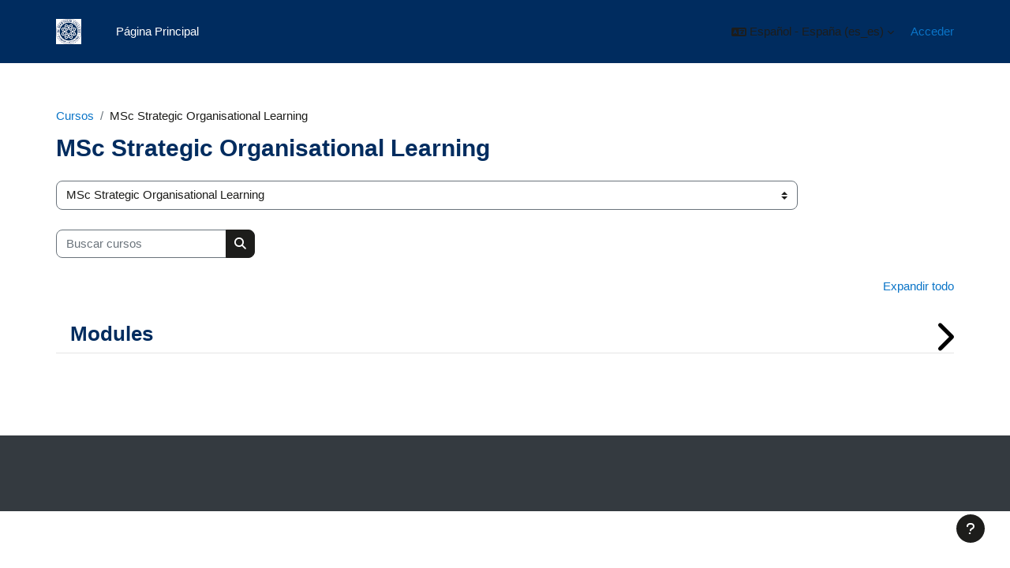

--- FILE ---
content_type: text/html; charset=utf-8
request_url: https://vle.almcollege.ac.uk/course/index.php?categoryid=1&lang=es_es
body_size: 11088
content:
<!DOCTYPE html>

<html  dir="ltr" lang="es" xml:lang="es">
<head>
    <title>Todos los cursos | Al-Maktoum College VLE</title>
    <link rel="preconnect" href="https://fonts.googleapis.com">
    <link rel="preconnect" href="https://fonts.gstatic.com" crossorigin>
    <link rel="shortcut icon" href="//vle.almcollege.ac.uk/pluginfile.php/1/theme_norse/favicon/1764324727/download%20%288%29%20%281%29.png" />
    <style>.tool_courserating-stars { color: #f7b809; }
.tool_courserating-ratingcolor { color: #221c35;}
.tool_courserating-norating .tool_courserating-stars { color: #a0a0a0;}
.tool_courserating-barcolor { background-color: #f7b809;}
</style><meta http-equiv="Content-Type" content="text/html; charset=utf-8" />
<meta name="keywords" content="moodle, Todos los cursos | Al-Maktoum College VLE" />
<link rel="stylesheet" type="text/css" href="https://vle.almcollege.ac.uk/theme/yui_combo.php?rollup/3.18.1/yui-moodlesimple.css" /><script id="firstthemesheet" type="text/css">/** Required in order to fix style inclusion problems in IE with YUI **/</script><link rel="stylesheet" type="text/css" href="https://vle.almcollege.ac.uk/theme/styles.php/norse/1764324727_1764322520/all" />
<script>
//<![CDATA[
var M = {}; M.yui = {};
M.pageloadstarttime = new Date();
M.cfg = {"wwwroot":"https:\/\/vle.almcollege.ac.uk","apibase":"https:\/\/vle.almcollege.ac.uk\/r.php\/api","homeurl":{},"sesskey":"fOpSOc4MxZ","sessiontimeout":"7200","sessiontimeoutwarning":1200,"themerev":"1764324727","slasharguments":1,"theme":"norse","iconsystemmodule":"core\/icon_system_fontawesome","jsrev":"1764322466","admin":"admin","svgicons":true,"usertimezone":"Europa\/Londres","language":"es_es","courseId":1,"courseContextId":2,"contextid":3,"contextInstanceId":1,"langrev":1768798563,"templaterev":"1764322466","siteId":1,"userId":0,"developerdebug":true};var yui1ConfigFn = function(me) {if(/-skin|reset|fonts|grids|base/.test(me.name)){me.type='css';me.path=me.path.replace(/\.js/,'.css');me.path=me.path.replace(/\/yui2-skin/,'/assets/skins/sam/yui2-skin')}};
var yui2ConfigFn = function(me) {var parts=me.name.replace(/^moodle-/,'').split('-'),component=parts.shift(),module=parts[0],min='-min';if(/-(skin|core)$/.test(me.name)){parts.pop();me.type='css';min=''}
if(module){var filename=parts.join('-');me.path=component+'/'+module+'/'+filename+min+'.'+me.type}else{me.path=component+'/'+component+'.'+me.type}};
YUI_config = {"debug":true,"base":"https:\/\/vle.almcollege.ac.uk\/lib\/yuilib\/3.18.1\/","comboBase":"https:\/\/vle.almcollege.ac.uk\/theme\/yui_combo.php?","combine":true,"filter":"RAW","insertBefore":"firstthemesheet","groups":{"yui2":{"base":"https:\/\/vle.almcollege.ac.uk\/lib\/yuilib\/2in3\/2.9.0\/build\/","comboBase":"https:\/\/vle.almcollege.ac.uk\/theme\/yui_combo.php?","combine":true,"ext":false,"root":"2in3\/2.9.0\/build\/","patterns":{"yui2-":{"group":"yui2","configFn":yui1ConfigFn}}},"moodle":{"name":"moodle","base":"https:\/\/vle.almcollege.ac.uk\/theme\/yui_combo.php?m\/1764322466\/","combine":true,"comboBase":"https:\/\/vle.almcollege.ac.uk\/theme\/yui_combo.php?","ext":false,"root":"m\/1764322466\/","patterns":{"moodle-":{"group":"moodle","configFn":yui2ConfigFn}},"filter":"DEBUG","modules":{"moodle-core-handlebars":{"condition":{"trigger":"handlebars","when":"after"}},"moodle-core-notification":{"requires":["moodle-core-notification-dialogue","moodle-core-notification-alert","moodle-core-notification-confirm","moodle-core-notification-exception","moodle-core-notification-ajaxexception"]},"moodle-core-notification-dialogue":{"requires":["base","node","panel","escape","event-key","dd-plugin","moodle-core-widget-focusafterclose","moodle-core-lockscroll"]},"moodle-core-notification-alert":{"requires":["moodle-core-notification-dialogue"]},"moodle-core-notification-confirm":{"requires":["moodle-core-notification-dialogue"]},"moodle-core-notification-exception":{"requires":["moodle-core-notification-dialogue"]},"moodle-core-notification-ajaxexception":{"requires":["moodle-core-notification-dialogue"]},"moodle-core-dragdrop":{"requires":["base","node","io","dom","dd","event-key","event-focus","moodle-core-notification"]},"moodle-core-blocks":{"requires":["base","node","io","dom","dd","dd-scroll","moodle-core-dragdrop","moodle-core-notification"]},"moodle-core-maintenancemodetimer":{"requires":["base","node"]},"moodle-core-lockscroll":{"requires":["plugin","base-build"]},"moodle-core-chooserdialogue":{"requires":["base","panel","moodle-core-notification"]},"moodle-core-event":{"requires":["event-custom"]},"moodle-core-actionmenu":{"requires":["base","event","node-event-simulate"]},"moodle-core_availability-form":{"requires":["base","node","event","event-delegate","panel","moodle-core-notification-dialogue","json"]},"moodle-course-util":{"requires":["node"],"use":["moodle-course-util-base"],"submodules":{"moodle-course-util-base":{},"moodle-course-util-section":{"requires":["node","moodle-course-util-base"]},"moodle-course-util-cm":{"requires":["node","moodle-course-util-base"]}}},"moodle-course-dragdrop":{"requires":["base","node","io","dom","dd","dd-scroll","moodle-core-dragdrop","moodle-core-notification","moodle-course-coursebase","moodle-course-util"]},"moodle-course-management":{"requires":["base","node","io-base","moodle-core-notification-exception","json-parse","dd-constrain","dd-proxy","dd-drop","dd-delegate","node-event-delegate"]},"moodle-course-categoryexpander":{"requires":["node","event-key"]},"moodle-form-dateselector":{"requires":["base","node","overlay","calendar"]},"moodle-form-shortforms":{"requires":["node","base","selector-css3","moodle-core-event"]},"moodle-question-searchform":{"requires":["base","node"]},"moodle-question-chooser":{"requires":["moodle-core-chooserdialogue"]},"moodle-availability_completion-form":{"requires":["base","node","event","moodle-core_availability-form"]},"moodle-availability_date-form":{"requires":["base","node","event","io","moodle-core_availability-form"]},"moodle-availability_grade-form":{"requires":["base","node","event","moodle-core_availability-form"]},"moodle-availability_group-form":{"requires":["base","node","event","moodle-core_availability-form"]},"moodle-availability_grouping-form":{"requires":["base","node","event","moodle-core_availability-form"]},"moodle-availability_profile-form":{"requires":["base","node","event","moodle-core_availability-form"]},"moodle-mod_assign-history":{"requires":["node","transition"]},"moodle-mod_quiz-autosave":{"requires":["base","node","event","event-valuechange","node-event-delegate","io-form","datatype-date-format"]},"moodle-mod_quiz-util":{"requires":["node","moodle-core-actionmenu"],"use":["moodle-mod_quiz-util-base"],"submodules":{"moodle-mod_quiz-util-base":{},"moodle-mod_quiz-util-slot":{"requires":["node","moodle-mod_quiz-util-base"]},"moodle-mod_quiz-util-page":{"requires":["node","moodle-mod_quiz-util-base"]}}},"moodle-mod_quiz-toolboxes":{"requires":["base","node","event","event-key","io","moodle-mod_quiz-quizbase","moodle-mod_quiz-util-slot","moodle-core-notification-ajaxexception"]},"moodle-mod_quiz-quizbase":{"requires":["base","node"]},"moodle-mod_quiz-dragdrop":{"requires":["base","node","io","dom","dd","dd-scroll","moodle-core-dragdrop","moodle-core-notification","moodle-mod_quiz-quizbase","moodle-mod_quiz-util-base","moodle-mod_quiz-util-page","moodle-mod_quiz-util-slot","moodle-course-util"]},"moodle-mod_quiz-modform":{"requires":["base","node","event"]},"moodle-mod_quiz-questionchooser":{"requires":["moodle-core-chooserdialogue","moodle-mod_quiz-util","querystring-parse"]},"moodle-message_airnotifier-toolboxes":{"requires":["base","node","io"]},"moodle-editor_atto-rangy":{"requires":[]},"moodle-editor_atto-editor":{"requires":["node","transition","io","overlay","escape","event","event-simulate","event-custom","node-event-html5","node-event-simulate","yui-throttle","moodle-core-notification-dialogue","moodle-editor_atto-rangy","handlebars","timers","querystring-stringify"]},"moodle-editor_atto-plugin":{"requires":["node","base","escape","event","event-outside","handlebars","event-custom","timers","moodle-editor_atto-menu"]},"moodle-editor_atto-menu":{"requires":["moodle-core-notification-dialogue","node","event","event-custom"]},"moodle-report_eventlist-eventfilter":{"requires":["base","event","node","node-event-delegate","datatable","autocomplete","autocomplete-filters"]},"moodle-report_loglive-fetchlogs":{"requires":["base","event","node","io","node-event-delegate"]},"moodle-gradereport_history-userselector":{"requires":["escape","event-delegate","event-key","handlebars","io-base","json-parse","moodle-core-notification-dialogue"]},"moodle-qbank_editquestion-chooser":{"requires":["moodle-core-chooserdialogue"]},"moodle-tool_lp-dragdrop-reorder":{"requires":["moodle-core-dragdrop"]},"moodle-assignfeedback_editpdf-editor":{"requires":["base","event","node","io","graphics","json","event-move","event-resize","transition","querystring-stringify-simple","moodle-core-notification-dialog","moodle-core-notification-alert","moodle-core-notification-warning","moodle-core-notification-exception","moodle-core-notification-ajaxexception"]},"moodle-atto_accessibilitychecker-button":{"requires":["color-base","moodle-editor_atto-plugin"]},"moodle-atto_accessibilityhelper-button":{"requires":["moodle-editor_atto-plugin"]},"moodle-atto_align-button":{"requires":["moodle-editor_atto-plugin"]},"moodle-atto_bold-button":{"requires":["moodle-editor_atto-plugin"]},"moodle-atto_charmap-button":{"requires":["moodle-editor_atto-plugin"]},"moodle-atto_clear-button":{"requires":["moodle-editor_atto-plugin"]},"moodle-atto_collapse-button":{"requires":["moodle-editor_atto-plugin"]},"moodle-atto_emojipicker-button":{"requires":["moodle-editor_atto-plugin"]},"moodle-atto_emoticon-button":{"requires":["moodle-editor_atto-plugin"]},"moodle-atto_equation-button":{"requires":["moodle-editor_atto-plugin","moodle-core-event","io","event-valuechange","tabview","array-extras"]},"moodle-atto_h5p-button":{"requires":["moodle-editor_atto-plugin"]},"moodle-atto_html-codemirror":{"requires":["moodle-atto_html-codemirror-skin"]},"moodle-atto_html-beautify":{},"moodle-atto_html-button":{"requires":["promise","moodle-editor_atto-plugin","moodle-atto_html-beautify","moodle-atto_html-codemirror","event-valuechange"]},"moodle-atto_image-button":{"requires":["moodle-editor_atto-plugin"]},"moodle-atto_indent-button":{"requires":["moodle-editor_atto-plugin"]},"moodle-atto_italic-button":{"requires":["moodle-editor_atto-plugin"]},"moodle-atto_link-button":{"requires":["moodle-editor_atto-plugin"]},"moodle-atto_managefiles-usedfiles":{"requires":["node","escape"]},"moodle-atto_managefiles-button":{"requires":["moodle-editor_atto-plugin"]},"moodle-atto_media-button":{"requires":["moodle-editor_atto-plugin","moodle-form-shortforms"]},"moodle-atto_noautolink-button":{"requires":["moodle-editor_atto-plugin"]},"moodle-atto_orderedlist-button":{"requires":["moodle-editor_atto-plugin"]},"moodle-atto_recordrtc-recording":{"requires":["moodle-atto_recordrtc-button"]},"moodle-atto_recordrtc-button":{"requires":["moodle-editor_atto-plugin","moodle-atto_recordrtc-recording"]},"moodle-atto_rtl-button":{"requires":["moodle-editor_atto-plugin"]},"moodle-atto_strike-button":{"requires":["moodle-editor_atto-plugin"]},"moodle-atto_subscript-button":{"requires":["moodle-editor_atto-plugin"]},"moodle-atto_superscript-button":{"requires":["moodle-editor_atto-plugin"]},"moodle-atto_table-button":{"requires":["moodle-editor_atto-plugin","moodle-editor_atto-menu","event","event-valuechange"]},"moodle-atto_title-button":{"requires":["moodle-editor_atto-plugin"]},"moodle-atto_underline-button":{"requires":["moodle-editor_atto-plugin"]},"moodle-atto_undo-button":{"requires":["moodle-editor_atto-plugin"]},"moodle-atto_unorderedlist-button":{"requires":["moodle-editor_atto-plugin"]}}},"gallery":{"name":"gallery","base":"https:\/\/vle.almcollege.ac.uk\/lib\/yuilib\/gallery\/","combine":true,"comboBase":"https:\/\/vle.almcollege.ac.uk\/theme\/yui_combo.php?","ext":false,"root":"gallery\/1764322466\/","patterns":{"gallery-":{"group":"gallery"}}}},"modules":{"core_filepicker":{"name":"core_filepicker","fullpath":"https:\/\/vle.almcollege.ac.uk\/lib\/javascript.php\/1764322466\/repository\/filepicker.js","requires":["base","node","node-event-simulate","json","async-queue","io-base","io-upload-iframe","io-form","yui2-treeview","panel","cookie","datatable","datatable-sort","resize-plugin","dd-plugin","escape","moodle-core_filepicker","moodle-core-notification-dialogue"]},"core_comment":{"name":"core_comment","fullpath":"https:\/\/vle.almcollege.ac.uk\/lib\/javascript.php\/1764322466\/comment\/comment.js","requires":["base","io-base","node","json","yui2-animation","overlay","escape"]}},"logInclude":[],"logExclude":[],"logLevel":null};
M.yui.loader = {modules: {}};

//]]>
</script>

    <meta name="viewport" content="width=device-width, initial-scale=1.0">
</head>
<body  id="page-course-index-category" class="format-site limitedwidth  path-course path-course-index chrome dir-ltr lang-es_es yui-skin-sam yui3-skin-sam vle-almcollege-ac-uk pagelayout-coursecategory course-1 context-3 category-1 notloggedin theme uses-drawers">
<div id="overlay"></div>
<div id="loader" class="detachablesquares"></div>
<div class="toast-wrapper mx-auto py-0 fixed-top" role="status" aria-live="polite"></div>
<div id="page-wrapper" class="d-print-block lms-wrapper ">

    <div>
    <a class="sr-only sr-only-focusable" href="#maincontent">Salta al contenido principal</a>
</div><script src="https://vle.almcollege.ac.uk/lib/javascript.php/1764322466/lib/polyfills/polyfill.js"></script>
<script src="https://vle.almcollege.ac.uk/theme/yui_combo.php?rollup/3.18.1/yui-moodlesimple.js"></script><script src="https://vle.almcollege.ac.uk/lib/javascript.php/1764322466/lib/javascript-static.js"></script>
<script>
//<![CDATA[
document.body.className += ' jsenabled';
//]]>
</script>



    <header class="fixed-top alert-bar d-print-none">
    <div id="alert-bar">
    </div>
</header>
    
    <nav id="main-navbar" class="navbar navbar-primary fixed-top navbar-light navbar-expand d-print-none" aria-label="Navegación del sitio">
        <a href="https://vle.almcollege.ac.uk/" class="navbar-brand d-flex align-items-center m-0 mr-4 p-0 aabtn">
    
                <img src="//vle.almcollege.ac.uk/pluginfile.php/1/theme_norse/headerlogo/1764324727/download%20%288%29%20%281%29.png" class="logo mr-1" alt="">
        </a>
        <div class="d-flex d-md-none">
            
    
            <button class="navbar-toggler aabtn d-block d-md-none px-1 my-1 border-0" data-toggler="drawers" data-action="toggle" data-target="theme_boost-drawers-primary">
                <span class="navbar-toggler-icon"></span>
                <span class="sr-only">Panel lateral</span>
            </button>
        </div>
    
            <div class="primary-navigation">
                <nav class="moremenu navigation hello">
                    <ul id="moremenu-6970fe643a0f8-navbar-nav" role="menubar" class="nav more-nav navbar-nav">
                                <li data-key="home" class="nav-item" role="none" data-forceintomoremenu="false">
                                            <a role="menuitem" class="nav-link active "
                                                href="https://vle.almcollege.ac.uk/"
                                                
                                                aria-current="true"
                                                data-disableactive="true"
                                                
                                            >
                                                Página Principal
                                            </a>
                                </li>
                        <li role="none" class="nav-item dropdown dropdownmoremenu d-none" data-region="morebutton">
                            <a class="dropdown-toggle nav-link " href="#" id="moremenu-dropdown-6970fe643a0f8" role="menuitem" data-toggle="dropdown" aria-haspopup="true" aria-expanded="false" tabindex="-1">
                                Más
                            </a>
                            <ul class="dropdown-menu dropdown-menu-left" data-region="moredropdown" aria-labelledby="moremenu-dropdown-6970fe643a0f8" role="menu">
                            </ul>
                        </li>
                    </ul>
                </nav>
            </div>
    
        <ul class="navbar-nav d-none d-md-flex my-1 px-1">
            <!-- page_heading_menu -->
            
        </ul>
    
        <div id="usernavigation" class="primaryusernavigation navbar-nav ml-auto d-none d-md-flex ">
    
                    <div class="langmenu">
                        <div class="dropdown show">
                            <a href="#" role="button" id="lang-menu-toggle" data-toggle="dropdown" aria-label="Idioma" aria-haspopup="true" aria-controls="lang-action-menu" class="btn dropdown-toggle">
                                <i class="icon fa fa-language fa-fw me-1" aria-hidden="true"></i>
                                <span class="langbutton">
                                    Español - España ‎(es_es)‎
                                </span>
                                <b class="caret"></b>
                            </a>
                            <div role="menu" aria-labelledby="lang-menu-toggle" id="lang-action-menu" class="dropdown-menu dropdown-menu-right">
                                        <a href="https://vle.almcollege.ac.uk/course/index.php?categoryid=1&amp;lang=de" class="dropdown-item ps-5" role="menuitem" 
                                                lang="de" >
                                            Deutsch ‎(de)‎
                                        </a>
                                        <a href="https://vle.almcollege.ac.uk/course/index.php?categoryid=1&amp;lang=ar" class="dropdown-item ps-5" role="menuitem" 
                                                lang="ar" >
                                            English ‎(ar)‎
                                        </a>
                                        <a href="https://vle.almcollege.ac.uk/course/index.php?categoryid=1&amp;lang=en" class="dropdown-item ps-5" role="menuitem" 
                                                lang="en" >
                                            English ‎(en)‎
                                        </a>
                                        <a href="https://vle.almcollege.ac.uk/course/index.php?categoryid=1&amp;lang=es_mx" class="dropdown-item ps-5" role="menuitem" 
                                                lang="es" >
                                            English ‎(es_mx)‎
                                        </a>
                                        <a href="https://vle.almcollege.ac.uk/course/index.php?categoryid=1&amp;lang=fr" class="dropdown-item ps-5" role="menuitem" 
                                                lang="fr" >
                                            English ‎(fr)‎
                                        </a>
                                        <a href="https://vle.almcollege.ac.uk/course/index.php?categoryid=1&amp;lang=pl" class="dropdown-item ps-5" role="menuitem" 
                                                lang="pl" >
                                            English ‎(pl)‎
                                        </a>
                                        <a href="#" class="dropdown-item ps-5" role="menuitem" aria-current="true"
                                                >
                                            Español - España ‎(es_es)‎
                                        </a>
                                        <a href="https://vle.almcollege.ac.uk/course/index.php?categoryid=1&amp;lang=es" class="dropdown-item ps-5" role="menuitem" 
                                                lang="es" >
                                            Español - Internacional ‎(es)‎
                                        </a>
                                        <a href="https://vle.almcollege.ac.uk/course/index.php?categoryid=1&amp;lang=es_mx_old" class="dropdown-item ps-5" role="menuitem" 
                                                lang="es" >
                                            Español - México ‎(es_mx_old)‎
                                        </a>
                                        <a href="https://vle.almcollege.ac.uk/course/index.php?categoryid=1&amp;lang=fr_old" class="dropdown-item ps-5" role="menuitem" 
                                                lang="fr" >
                                            Français ‎(fr_old)‎
                                        </a>
                                        <a href="https://vle.almcollege.ac.uk/course/index.php?categoryid=1&amp;lang=it" class="dropdown-item ps-5" role="menuitem" 
                                                lang="it" >
                                            Italiano ‎(it)‎
                                        </a>
                                        <a href="https://vle.almcollege.ac.uk/course/index.php?categoryid=1&amp;lang=pl_old" class="dropdown-item ps-5" role="menuitem" 
                                                lang="pl" >
                                            Polski ‎(pl_old)‎
                                        </a>
                            </div>
                        </div>
                    </div>
                    <div class="divider border-left h-75 align-self-center mx-1"></div>
    
    
            
    
    
            <div id="navbar-usermenu" class="d-flex align-items-stretch usermenu-container" data-region="usermenu">
                    <div class="usermenu">
                            <span class="login pl-2">
                                    <a href="https://vle.almcollege.ac.uk/login/index.php">Acceder</a>
                            </span>
                    </div>
            </div>
        </div>
    </nav>
    
    <nav id="mobile-menu-navbar"  class="navbar fixed-top navbar-light navbar-expand bg-gray d-flex d-md-none d-print-none" aria-label="Navegación del sitio">
        
    
        <div id="usernavigation" class="navbar-nav ml-auto">
    
            
    
        </div>
    </nav>
    
<div  class="drawer drawer-left drawer-primary block-drawer d-print-none not-initialized" data-region="fixed-drawer" id="theme_boost-drawers-primary" data-preference="" data-state="show-drawer-primary" data-forceopen="0" data-close-on-resize="1">
    <h2 class="sr-only">Side Drawer</h2>
    <div class="drawerheader">
        <button
            class="btn drawertoggle btn-icon btn-outline-secondary hidden"
            data-toggler="drawers"
            data-action="closedrawer"
            data-target="theme_boost-drawers-primary"
            data-toggle="tooltip"
            data-placement="right"
            title="Cerrar caja"
        >
            <i class="icon fa fa-chevron-right fa-fw " aria-hidden="true" ></i>
        </button>
                    Al-Maktoum College VLE

        <div class="drawerheadercontent hidden">
            
        </div>
    </div>
    <div class="drawercontent drag-container" data-usertour="scroller">
                <div class="list-group">

            <a href="/user/profile.php" class="d-none list-group-item list-group-item-action profile-mobile-drawer">
                Profile
            </a>



                <a href="/message/index.php" class="d-none list-group-item list-group-item-action messaging-mobile-drawer">
                    Messaging
                </a>

                    <a href="https://vle.almcollege.ac.uk/" class="list-group-item list-group-item-action active " aria-current="true">
                        Página Principal
                    </a>
        </div>

    </div>
</div>
    
    <div id="page" data-region="mainpage" data-usertour="scroller" class="drawers with-custom-footer   drag-container">
        <div id="page-inner-container">
        <div id="topofscroll" class="main-inner">
            <div class="drawer-toggles d-flex">
            </div>
            <header id="page-header" class="header-maxwidth d-print-none">
    <div class="w-100">
        <div class="d-flex flex-wrap">
            <div id="page-navbar">
                <nav aria-label="Barra de navegación">
    <ol class="breadcrumb">
                <li class="breadcrumb-item">
                    <a href="https://vle.almcollege.ac.uk/course/index.php"
                        
                        
                        
                    >
                        Cursos
                    </a>
                </li>
        
                <li class="breadcrumb-item">
                    <span >
                        MSc Strategic Organisational Learning 
                    </span>
                </li>
        </ol>
</nav>
            </div>
            <div class="ml-auto d-flex">
                
            </div>
            <div id="course-header">
                
            </div>
        </div>
        <div class="d-flex align-items-center">
                    <div class="mr-auto">
                        <div class="page-context-header d-flex flex-wrap align-items-center mb-2">
    <div class="page-header-headings">
        <h1 class="h2 mb-0">MSc Strategic Organisational Learning </h1>
    </div>
</div>
                    </div>
            <div class="header-actions-container ml-auto" data-region="header-actions-container">
            </div>
        </div>
    </div>
</header>

            <div id="page-content" class="pb-3 d-print-block">
                <div id="region-main-box">
                    <section id="region-main" aria-label="Contenido">

                        <span class="notifications" id="user-notifications"></span>
                        <div role="main"><span id="maincontent"></span><span></span><div class="container-fluid tertiary-navigation" id="action_bar">
    <div class="row">
            <div class="navitem">
                <div class="urlselect text-truncate w-100">
                    <form method="post" action="https://vle.almcollege.ac.uk/course/jumpto.php" class="d-flex flex-wrap align-items-center" id="url_select_f6970fe6436c7c1">
                        <input type="hidden" name="sesskey" value="fOpSOc4MxZ">
                            <label for="url_select6970fe6436c7c2" class="sr-only">
                                Categorías
                            </label>
                        <select  id="url_select6970fe6436c7c2" class="custom-select urlselect text-truncate w-100" name="jump"
                                 >
                                    <option value="/course/index.php?categoryid=11"  >Moral Economy Programmes and Sustainable Development</option>
                                    <option value="/course/index.php?categoryid=12"  >Moral Economy Programmes and Sustainable Development / Units</option>
                                    <option value="/course/index.php?categoryid=46"  >Moral Economy Programmes and Sustainable Development / Units / Executive Diploma in Ethical Finance and Entrepreneurship </option>
                                    <option value="/course/index.php?categoryid=22"  >Moral Economy Programmes and Sustainable Development / Higher National Programmes (HN)</option>
                                    <option value="/course/index.php?categoryid=26"  >Moral Economy Programmes and Sustainable Development / Higher National Programmes (HN) / Business Management and Leadership</option>
                                    <option value="/course/index.php?categoryid=1" selected >MSc Strategic Organisational Learning </option>
                                    <option value="/course/index.php?categoryid=41"  >MSc Strategic Organisational Learning  / Modules</option>
                                    <option value="/course/index.php?categoryid=42"  >MSc Moral Economy &amp; Sustainable Development</option>
                                    <option value="/course/index.php?categoryid=43"  >MSc Moral Economy &amp; Sustainable Development / Modules</option>
                                    <option value="/course/index.php?categoryid=3"  >Student Support</option>
                                    <option value="/course/index.php?categoryid=44"  >Student Support / PhD Programmes</option>
                                    <option value="/course/index.php?categoryid=2"  >Staff Support</option>
                                    <option value="/course/index.php?categoryid=4"  >Academic Training Programme in Multiculturalism and Leadership</option>
                                    <option value="/course/index.php?categoryid=9"  >Extra Curricular Activities</option>
                                    <option value="/course/index.php?categoryid=13"  >Islamic Studies </option>
                                    <option value="/course/index.php?categoryid=14"  >Islamic Studies  / Units </option>
                                    <option value="/course/index.php?categoryid=47"  >Islamic Studies  / Diploma in Muslim Family Law</option>
                        </select>
                            <noscript>
                                <input type="submit" class="btn btn-secondary ms-1" value="Ir">
                            </noscript>
                    </form>
                </div>
            </div>
            <div class="navitem">
                <div class="simplesearchform ">
                    <form autocomplete="off" action="https://vle.almcollege.ac.uk/course/search.php" method="get" accept-charset="utf-8" class="mform d-flex flex-wrap align-items-center simplesearchform">
                    <div class="input-group">
                        <label for="searchinput-6970fe64373526970fe6436c7c3">
                            <span class="sr-only">Buscar cursos</span>
                        </label>
                        <input type="text"
                           id="searchinput-6970fe64373526970fe6436c7c3"
                           class="form-control"
                           placeholder="Buscar cursos"
                           aria-label="Buscar cursos"
                           name="search"
                           data-region="input"
                           autocomplete="off"
                           value=""
                        >
                        <div class="input-group-append">
                            <button type="submit"
                                class="btn  btn-primary search-icon"
                                
                            >
                                <i class="icon fa fa-magnifying-glass fa-fw " aria-hidden="true" ></i>
                                <span class="sr-only">Buscar cursos</span>
                            </button>
                        </div>
                
                    </div>
                    </form>
                </div>            </div>
    </div>
</div><div class="course_category_tree clearfix category-browse category-browse-1"><div class="collapsible-actions"><a class="collapseexpand aabtn" href="#">Expandir todo</a></div><div class="content"><div class="subcategories"><div class="category notloaded with_children collapsed" data-categoryid="41" data-depth="1" data-showcourses="15" data-type="0"><div class="info"><h3 class="categoryname aabtn pb-4">Modules</h3></div><div class="content"></div></div></div></div></div></div>
                        
                        

                    </section>
                </div>
            </div>
        </div>
        </div>
            <footer id="page-footer" class="custom-footer footer-popover">
                <h2 class="sr-only">Footer</h2>
                    <div data-action="go-to-top">
                        <button class="btn btn-icon icon-no-margin btn-goto-top" aria-label="Go to top">
                            <i class="icon fa fa-arrow-up fa-fw " aria-hidden="true" ></i>
                        </button>
                    </div>
                <div data-region="footer-container-popover">
                    <button class="btn btn-icon icon-no-margin btn-footer-popover" data-action="footer-popover" aria-label="Mostrar pie de página">
                        <i class="footer-popover-icon fa fa-question"></i>
                    </button>
                </div>
                <div class="footer-content-popover container" data-region="footer-content-popover">
                        <div class="footer-section p-3 border-bottom">
            
            
                                <div><a href="https://vle.almcollege.ac.uk/user/contactsitesupport.php"><i class="icon fa-regular fa-envelope fa-fw " aria-hidden="true" ></i>Contactar con el soporte del sitio</a></div>
                        </div>
                    <div class="footer-section p-3 border-bottom">
                        <div class="logininfo">
                            <div class="logininfo">Usted no se ha identificado. (<a href="https://vle.almcollege.ac.uk/login/index.php">Acceder</a>)</div>
                        </div>
                        <div class="tool_usertours-resettourcontainer">
                        </div>
            
                        <div class="tool_dataprivacy"><a href="https://vle.almcollege.ac.uk/admin/tool/dataprivacy/summary.php">Resumen de retención de datos</a></div><div><a class="mobilelink" href="https://download.moodle.org/mobile?version=2024100707.07&amp;lang=es_es&amp;iosappid=633359593&amp;androidappid=com.moodle.moodlemobile">Descargar la app para dispositivos móviles</a></div>
                        <script>
//<![CDATA[
var require = {
    baseUrl : 'https://vle.almcollege.ac.uk/lib/requirejs.php/1764322466/',
    // We only support AMD modules with an explicit define() statement.
    enforceDefine: true,
    skipDataMain: true,
    waitSeconds : 0,

    paths: {
        jquery: 'https://vle.almcollege.ac.uk/lib/javascript.php/1764322466/lib/jquery/jquery-3.7.1.min',
        jqueryui: 'https://vle.almcollege.ac.uk/lib/javascript.php/1764322466/lib/jquery/ui-1.13.2/jquery-ui.min',
        jqueryprivate: 'https://vle.almcollege.ac.uk/lib/javascript.php/1764322466/lib/requirejs/jquery-private'
    },

    // Custom jquery config map.
    map: {
      // '*' means all modules will get 'jqueryprivate'
      // for their 'jquery' dependency.
      '*': { jquery: 'jqueryprivate' },

      // 'jquery-private' wants the real jQuery module
      // though. If this line was not here, there would
      // be an unresolvable cyclic dependency.
      jqueryprivate: { jquery: 'jquery' }
    }
};

//]]>
</script>
<script src="https://vle.almcollege.ac.uk/lib/javascript.php/1764322466/lib/requirejs/require.min.js"></script>
<script>
//<![CDATA[
M.util.js_pending("core/first");
require(['core/first'], function() {
require(['core/prefetch'])
;
require(["media_videojs/loader"], function(loader) {
    loader.setUp('es');
});;
M.util.js_pending('filter_mathjaxloader/loader'); require(['filter_mathjaxloader/loader'], function(amd) {amd.configure({"mathjaxconfig":"\nMathJax.Hub.Config({\n    config: [\"Accessible.js\", \"Safe.js\"],\n    errorSettings: { message: [\"!\"] },\n    skipStartupTypeset: true,\n    messageStyle: \"none\"\n});\n","lang":"es"}); M.util.js_complete('filter_mathjaxloader/loader');});;

        require(['jquery', 'core/custom_interaction_events'], function($, CustomEvents) {
            CustomEvents.define('#url_select6970fe6436c7c2', [CustomEvents.events.accessibleChange]);
            $('#url_select6970fe6436c7c2').on(CustomEvents.events.accessibleChange, function() {
                if ($(this).val()) {
                    $('#url_select_f6970fe6436c7c1').submit();
                }
            });
        });
    ;
M.util.js_pending('tool_courserating/rating'); require(['tool_courserating/rating'], function(amd) {amd.init(1, false); M.util.js_complete('tool_courserating/rating');});;

    require(['theme_norse/moremenu'], function(moremenu) {
        moremenu(document.querySelector('#moremenu-6970fe643a0f8-navbar-nav'));
    });
;

    require(['core/usermenu'], function(UserMenu) {
        UserMenu.init();
    });

    require(['theme_norse/user-menu-banner'], function(UserMenuBanner) {
        UserMenuBanner.init();
    });
;

require(['theme_boost/drawers']);
;

require(['theme_norse/mobile-move-usermenu'], function(mobileMoveUsermenu) {
    mobileMoveUsermenu.init();
});

require(['theme_norse/utility-taskbar'], function(utilityTaskbar) {
    utilityTaskbar.init();
});

require(['theme_norse/mobile-notifications'], function(MobileNotifications) {
    MobileNotifications.init();
});
require(['theme_norse/burger-aria'], function(BurgerAria) {
    BurgerAria.init();
});

;

    require(['theme_boost/footer-popover', 'theme_norse/go-to-top'], function(FooterPopover, GoToTop) {
        FooterPopover.init();
        GoToTop.init();
    });
;

M.util.js_pending('theme_boost/loader');
require(['theme_boost/loader', 'theme_boost/drawer'], function(Loader, Drawer) {
    Drawer.init();
    M.util.js_complete('theme_boost/loader');
});

require(['theme_norse/page-loader'], (PageLoader) => PageLoader.init());
;
M.util.js_pending('core/notification'); require(['core/notification'], function(amd) {amd.init(3, []); M.util.js_complete('core/notification');});;
M.util.js_pending('core/log'); require(['core/log'], function(amd) {amd.setConfig({"level":"trace"}); M.util.js_complete('core/log');});;
M.util.js_pending('core/page_global'); require(['core/page_global'], function(amd) {amd.init(); M.util.js_complete('core/page_global');});;
M.util.js_pending('core/utility'); require(['core/utility'], function(amd) {M.util.js_complete('core/utility');});;
M.util.js_pending('core/storage_validation'); require(['core/storage_validation'], function(amd) {amd.init(null); M.util.js_complete('core/storage_validation');});
    M.util.js_complete("core/first");
});
//]]>
</script>
<script src="https://cdn.jsdelivr.net/npm/mathjax@2.7.9/MathJax.js?delayStartupUntil=configured"></script>
<script>
//<![CDATA[
M.str = {"moodle":{"lastmodified":"\u00daltima modificaci\u00f3n","name":"Nombre","error":"Error","info":"Informaci\u00f3n","yes":"S\u00ed","no":"No","collapseall":"Colapsar todo","expandall":"Expandir todo","cancel":"Cancelar","confirm":"Confirmar","areyousure":"\u00bfEst\u00e1 seguro?","closebuttontitle":"Cerrar","unknownerror":"Error desconocido","file":"Archivo","url":"URL"},"repository":{"type":"Tipo","size":"Tama\u00f1o","invalidjson":"Cadena JSON no v\u00e1lida","nofilesattached":"No se han adjuntado archivos","filepicker":"Selector de archivos","logout":"Salir","nofilesavailable":"No hay archivos disponibles","norepositoriesavailable":"Lo sentimos, ninguno de sus repositorios actuales puede devolver archivos en el formato solicitado.","fileexistsdialogheader":"El archivo existe","fileexistsdialog_editor":"Un archivo con ese nombre ha sido anexado al texto que Usted est\u00e1 editando","fileexistsdialog_filemanager":"Ya ha sido anexado un archivo con ese nombre","renameto":"Cambiar el nombre a \"{$a}\"","referencesexist":"Existen {$a} enlaces a este archivo","select":"Seleccionar"},"admin":{"confirmdeletecomments":"\u00bfSeguro que quiere eliminar el\/los comentario(s) seleccionados?","confirmation":"Confirmaci\u00f3n"},"debug":{"debuginfo":"Informaci\u00f3n de depuraci\u00f3n","line":"L\u00ednea","stacktrace":"Trazado de la pila (stack)"},"langconfig":{"labelsep":":"}};
//]]>
</script>
<script>
//<![CDATA[
(function() {Y.use("moodle-course-categoryexpander",function() {Y.Moodle.course.categoryexpander.init();
});
M.util.help_popups.setup(Y);
 M.util.js_pending('random6970fe6436c7c5'); Y.on('domready', function() { M.util.js_complete("init");  M.util.js_complete('random6970fe6436c7c5'); });
})();
//]]>
</script>

                    </div>
                    <div class="footer-section p-3">
                        <div>Desarrollado por <a href="https://moodle.com">Moodle</a></div>
                    </div>
                </div>
            
                <div class="footer-container p-6">
                    <div class="footer-inner">
                        <div class="footer-columns-container">
                            <div class="footer-link-columns-container">
                            </div>
                        </div>
                        <div class="row">
                        </div>
                    </div>
                </div>
            </footer>
    </div>
    
</div>
<div class="modal fade" id="user-banner-modal" tabindex="-1" role="dialog" aria-labelledby="select-user-banner-image" aria-hidden="true">
    <div class="modal-dialog modal-xl" role="document">
        <div class="modal-content">
            <div class="modal-header">
                <h5 class="modal-title" id="select-user-banner-image">Select banner image</h5>
                <button type="button" class="close" data-dismiss="modal" aria-label="Close">
                    <span aria-hidden="true">&times;</span>
                </button>
            </div>
            <div class="modal-body">
            </div>
            <div class="modal-footer">
                <button type="button" class="btn btn-secondary" data-dismiss="modal">Close</button>
                <button type="button" class="btn btn-primary">Save changes</button>
            </div>
        </div>
    </div>
</div>
</body></html>